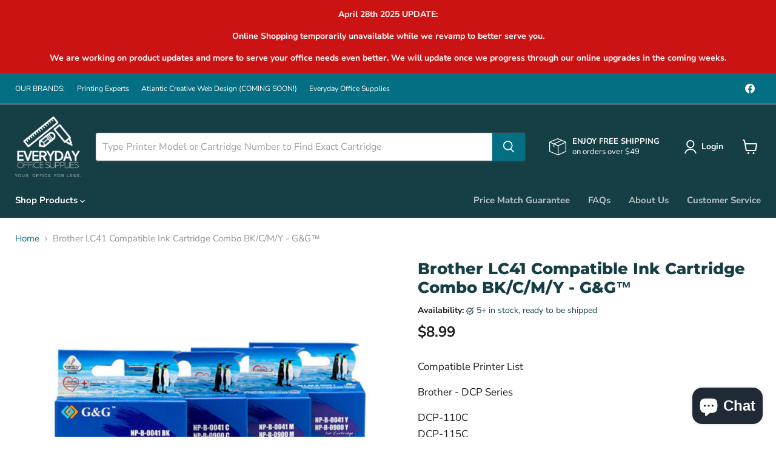

--- FILE ---
content_type: text/html; charset=utf-8
request_url: https://everydayoffice.ca/collections/all/products/brother-lc41-compatible-ink-cartridge-combo-bk-c-m-y-g-g%E2%84%A2?view=recently-viewed
body_size: 954
content:






















  












<li
  class="productgrid--item  imagestyle--natural      productitem--emphasis  product-recently-viewed-card    show-actions--mobile"
  data-product-item
  data-product-quickshop-url="/collections/all/products/brother-lc41-compatible-ink-cartridge-combo-bk-c-m-y-g-g%E2%84%A2"
  
    data-recently-viewed-card
  
>
  <div class="productitem" data-product-item-content>
    
    
    
    

    

    
      

      
    

    <div class="productitem__container">
      <div class="product-recently-viewed-card-time" data-product-handle="brother-lc41-compatible-ink-cartridge-combo-bk-c-m-y-g-g™">
      <button
        class="product-recently-viewed-card-remove"
        aria-label="close"
        data-remove-recently-viewed
      >
        


                                                                      <svg class="icon-remove "    aria-hidden="true"    focusable="false"    role="presentation"    xmlns="http://www.w3.org/2000/svg" width="10" height="10" viewBox="0 0 10 10" xmlns="http://www.w3.org/2000/svg">      <path fill="currentColor" d="M6.08785659,5 L9.77469752,1.31315906 L8.68684094,0.225302476 L5,3.91214341 L1.31315906,0.225302476 L0.225302476,1.31315906 L3.91214341,5 L0.225302476,8.68684094 L1.31315906,9.77469752 L5,6.08785659 L8.68684094,9.77469752 L9.77469752,8.68684094 L6.08785659,5 Z"></path>    </svg>                                              

      </button>
    </div>

      <div class="productitem__image-container">
        <a
          class="productitem--image-link"
          href="/products/brother-lc41-compatible-ink-cartridge-combo-bk-c-m-y-g-g%E2%84%A2"
          aria-label="/products/brother-lc41-compatible-ink-cartridge-combo-bk-c-m-y-g-g%E2%84%A2"
          tabindex="-1"
          data-product-page-link
        >
          <figure
            class="productitem--image"
            data-product-item-image
            
              style="--product-grid-item-image-aspect-ratio: 1.0;"
            
          >
            
              
              

  
    <noscript data-rimg-noscript>
      <img
        
          src="//everydayoffice.ca/cdn/shop/products/large_bdf13-G-G-LC41-Value-Pack-DCP-110C-Brother-LC41-New-Compatible-Ink-Cartridges-Value-Pack-BK-C-M-Y-G-G_512x512.jpg?v=1663989230"
        

        alt=""
        data-rimg="noscript"
        srcset="//everydayoffice.ca/cdn/shop/products/large_bdf13-G-G-LC41-Value-Pack-DCP-110C-Brother-LC41-New-Compatible-Ink-Cartridges-Value-Pack-BK-C-M-Y-G-G_512x512.jpg?v=1663989230 1x, //everydayoffice.ca/cdn/shop/products/large_bdf13-G-G-LC41-Value-Pack-DCP-110C-Brother-LC41-New-Compatible-Ink-Cartridges-Value-Pack-BK-C-M-Y-G-G_998x998.jpg?v=1663989230 1.95x"
        class="productitem--image-primary"
        
        
      >
    </noscript>
  

  <img
    
      src="//everydayoffice.ca/cdn/shop/products/large_bdf13-G-G-LC41-Value-Pack-DCP-110C-Brother-LC41-New-Compatible-Ink-Cartridges-Value-Pack-BK-C-M-Y-G-G_512x512.jpg?v=1663989230"
    
    alt=""

    
      data-rimg="lazy"
      data-rimg-scale="1"
      data-rimg-template="//everydayoffice.ca/cdn/shop/products/large_bdf13-G-G-LC41-Value-Pack-DCP-110C-Brother-LC41-New-Compatible-Ink-Cartridges-Value-Pack-BK-C-M-Y-G-G_{size}.jpg?v=1663989230"
      data-rimg-max="1000x1000"
      data-rimg-crop="false"
      
      srcset="data:image/svg+xml;utf8,<svg%20xmlns='http://www.w3.org/2000/svg'%20width='512'%20height='512'></svg>"
    

    class="productitem--image-primary"
    
    
  >



  <div data-rimg-canvas></div>


            

            



























          </figure>
        </a>
      </div><div class="productitem--info">
        
          
        

        
          






























<div class="price productitem__price ">
  
    <div
      class="price__compare-at visible"
      data-price-compare-container
    >

      
        <span class="money price__original" data-price-original></span>
      
    </div>


    
      
      <div class="price__compare-at--hidden" data-compare-price-range-hidden>
        
          <span class="visually-hidden">Original price</span>
          <span class="money price__compare-at--min" data-price-compare-min>
            <span class=money>$8.99</span>
          </span>
          -
          <span class="visually-hidden">Original price</span>
          <span class="money price__compare-at--max" data-price-compare-max>
            <span class=money>$8.99</span>
          </span>
        
      </div>
      <div class="price__compare-at--hidden" data-compare-price-hidden>
        <span class="visually-hidden">Original price</span>
        <span class="money price__compare-at--single" data-price-compare>
          
        </span>
      </div>
    
  

  <div class="price__current price__current--emphasize " data-price-container>

    

    
      
      
      <span class="money" data-price>
        <span class=money>$8.99</span>
      </span>
    
    
  </div>

  
    
    <div class="price__current--hidden" data-current-price-range-hidden>
      
        <span class="money price__current--min" data-price-min><span class=money>$8.99</span></span>
        -
        <span class="money price__current--max" data-price-max><span class=money>$8.99</span></span>
      
    </div>
    <div class="price__current--hidden" data-current-price-hidden>
      <span class="visually-hidden">Current price</span>
      <span class="money" data-price>
        <span class=money>$8.99</span>
      </span>
    </div>
  

  
    
    
    
    

    <div
      class="
        productitem__unit-price
        hidden
      "
      data-unit-price
    >
      <span class="productitem__total-quantity" data-total-quantity></span> | <span class="productitem__unit-price--amount money" data-unit-price-amount></span> / <span class="productitem__unit-price--measure" data-unit-price-measure></span>
    </div>
  

  
</div>


        

        <h2 class="productitem--title">
          <a href="/collections/all/products/brother-lc41-compatible-ink-cartridge-combo-bk-c-m-y-g-g%E2%84%A2" data-product-page-link>
            Brother LC41 Compatible Ink Cartridge Combo BK/C/M/Y - G&G™
          </a>
        </h2>

        
          
        

        

        
          
            <div class="productitem__stock-level">
              







<div class="product-stock-level-wrapper" >
  
    <span class="
  product-stock-level
  product-stock-level--high
  
">
      

      <span class="product-stock-level__text">
        
        <div class="product-stock-level__badge-text">
          
  
    
      
        In stock
      
    
  

        </div>
      </span>
    </span>
  
</div>

            </div>
          

          
            
          
        

        
          <div class="productitem--description">
            <p>Compatible Printer List

Brother - DCP Series

    DCP-110C
    DCP-115C
    DCP-120C
    DCP-315CN

Brother - FAX Series

    FAX 1840C
    FAX 19...</p>

            
              <a
                href="/collections/all/products/brother-lc41-compatible-ink-cartridge-combo-bk-c-m-y-g-g%E2%84%A2"
                class="productitem--link"
                data-product-page-link
              >
                View full details
              </a>
            
          </div>
        
      </div>

      
    </div>
  </div>

  
    <script type="application/json" data-quick-buy-settings>
      {
        "cart_redirection": false,
        "money_format": "${{amount}}"
      }
    </script>
  
</li>


--- FILE ---
content_type: text/javascript; charset=utf-8
request_url: https://everydayoffice.ca/products/brother-lc41-compatible-ink-cartridge-combo-bk-c-m-y-g-g%E2%84%A2.js
body_size: 523
content:
{"id":7683044114581,"title":"Brother LC41 Compatible Ink Cartridge Combo BK\/C\/M\/Y - G\u0026G™","handle":"brother-lc41-compatible-ink-cartridge-combo-bk-c-m-y-g-g™","description":"\u003cp\u003eCompatible Printer List\u003c\/p\u003e\n\n\u003cp\u003eBrother - DCP Series\u003c\/p\u003e\n\n    \u003cp\u003eDCP-110C\u003cbr\u003e\n    DCP-115C\u003cbr\u003e\n    DCP-120C\u003cbr\u003e\n    DCP-315CN\u003c\/p\u003e\n\n\u003cp\u003eBrother - FAX Series\u003c\/p\u003e\n\n    \u003cp\u003eFAX 1840C\u003cbr\u003e\n    FAX 1940CN\u003cbr\u003e\n    FAX 2440C\u003c\/p\u003e\n\n\u003cp\u003eBrother - IntelliFax Series\u003c\/p\u003e\n\n    \u003cp\u003eIntelliFax-1840C\u003cbr\u003e\n    IntelliFax-1940CN\u003cbr\u003e\n    IntelliFax-2440C\u003c\/p\u003e\n\n\u003cp\u003eBrother - MFC Series\u003c\/p\u003e\n\n    \u003cp\u003eMFC-210C\u003cbr\u003e\n    MFC-215C\u003cbr\u003e\n    MFC-3240C\u003cbr\u003e\n    MFC-3340CN\u003cbr\u003e\n    MFC-420CN\u003cbr\u003e\n    MFC-425CN\u003cbr\u003e\n    MFC-5440CN\u003cbr\u003e\n    MFC-5840CN\u003cbr\u003e\n    MFC-620CN\u003cbr\u003e\n    MFC-640CW\u003cbr\u003e\n    MFC-820CW\u003c\/p\u003e","published_at":"2022-09-24T00:13:49-03:00","created_at":"2022-09-24T00:13:50-03:00","vendor":"Everyday Office Supplies","type":"","tags":["Brother LC41 Compatible Ink Cartridge Combo BK\/C\/M\/Y - G\u0026G™"],"price":899,"price_min":899,"price_max":899,"available":true,"price_varies":false,"compare_at_price":null,"compare_at_price_min":0,"compare_at_price_max":0,"compare_at_price_varies":false,"variants":[{"id":42807829299349,"title":"Default Title","option1":"Default Title","option2":null,"option3":null,"sku":null,"requires_shipping":true,"taxable":true,"featured_image":null,"available":true,"name":"Brother LC41 Compatible Ink Cartridge Combo BK\/C\/M\/Y - G\u0026G™","public_title":null,"options":["Default Title"],"price":899,"weight":0,"compare_at_price":null,"inventory_management":"shopify","barcode":null,"requires_selling_plan":false,"selling_plan_allocations":[]}],"images":["\/\/cdn.shopify.com\/s\/files\/1\/0254\/0041\/0194\/products\/large_bdf13-G-G-LC41-Value-Pack-DCP-110C-Brother-LC41-New-Compatible-Ink-Cartridges-Value-Pack-BK-C-M-Y-G-G.jpg?v=1663989230"],"featured_image":"\/\/cdn.shopify.com\/s\/files\/1\/0254\/0041\/0194\/products\/large_bdf13-G-G-LC41-Value-Pack-DCP-110C-Brother-LC41-New-Compatible-Ink-Cartridges-Value-Pack-BK-C-M-Y-G-G.jpg?v=1663989230","options":[{"name":"Title","position":1,"values":["Default Title"]}],"url":"\/products\/brother-lc41-compatible-ink-cartridge-combo-bk-c-m-y-g-g%E2%84%A2","media":[{"alt":null,"id":27744390480021,"position":1,"preview_image":{"aspect_ratio":1.0,"height":1000,"width":1000,"src":"https:\/\/cdn.shopify.com\/s\/files\/1\/0254\/0041\/0194\/products\/large_bdf13-G-G-LC41-Value-Pack-DCP-110C-Brother-LC41-New-Compatible-Ink-Cartridges-Value-Pack-BK-C-M-Y-G-G.jpg?v=1663989230"},"aspect_ratio":1.0,"height":1000,"media_type":"image","src":"https:\/\/cdn.shopify.com\/s\/files\/1\/0254\/0041\/0194\/products\/large_bdf13-G-G-LC41-Value-Pack-DCP-110C-Brother-LC41-New-Compatible-Ink-Cartridges-Value-Pack-BK-C-M-Y-G-G.jpg?v=1663989230","width":1000}],"requires_selling_plan":false,"selling_plan_groups":[]}